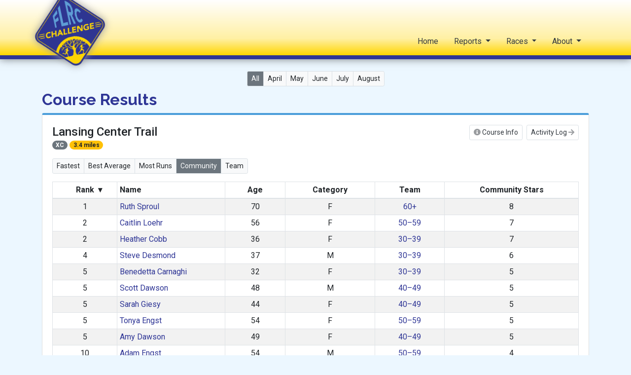

--- FILE ---
content_type: text/html
request_url: https://2022.challenge.fingerlakesrunners.org/Course/273396/3.4%20miles/Community/F/?ag=&month=
body_size: 9250
content:

<!DOCTYPE html>
<html lang="en">

<head>
	<meta charset="utf-8"/>
	<meta name="viewport" content="width=device-width, initial-scale=1.0"/>
	<meta name="apple-mobile-web-app-title" content="FLRC Challenge"/>

	<title>Community &#x2014; Lansing Center Trail — FLRC Challenge</title>

	<script src="https://cdn.jsdelivr.net/npm/vue@2.6.14"></script>

	<link rel="stylesheet" href="https://cdn.jsdelivr.net/npm/bootstrap@4.6.1/dist/css/bootstrap.min.css" integrity="sha384-zCbKRCUGaJDkqS1kPbPd7TveP5iyJE0EjAuZQTgFLD2ylzuqKfdKlfG/eSrtxUkn" crossorigin="anonymous"/>
	<link rel="stylesheet prefetch" href="https://fonts.googleapis.com/css2?family=Roboto:wght@400;500;700&display=swap"/>
	<link rel="stylesheet prefetch" href="https://fonts.googleapis.com/css2?family=Raleway:wght@700&display=swap"/>
	<link rel="stylesheet prefetch" href="https://ka-f.fontawesome.com/releases/v5.15.4/css/free-v4-font-face.min.css"/>
	<link rel="stylesheet prefetch" href="https://ka-f.fontawesome.com/releases/v5.15.4/css/free.min.css"/>

	<link rel="stylesheet" href="/app.css?v=JEph4EkJHV1I6LHTif5t4nGE1HgfoczrsYg_3myhr-Y" />
	<link rel="stylesheet" href="/theme.css?v=rfkgkRKQodG7asqSRL23eQTilyWsvBw7u2JogWa9fsw" />

	<link rel="icon" type="image/png" href="/favicon.png?v=sTlu91k_rpgydvhF7uEc5yONKJL5p54vsK8W03vH028" />
	<link rel="apple-touch-icon" type="image/png" href="/favicon.png?v=sTlu91k_rpgydvhF7uEc5yONKJL5p54vsK8W03vH028" />
	<link rel="apple-touch-startup-image" type="image/png" href="/favicon.png?v=sTlu91k_rpgydvhF7uEc5yONKJL5p54vsK8W03vH028" />
</head>

<body>

<header>
	<nav class="navbar navbar-expand-sm navbar-toggleable-sm navbar-light bg-white box-shadow mb-4">
		<div class="container">
			<a class="navbar-brand" href="/">
				<img class="logo" src="/logo.png" alt="FLRC logo" />
				<h1 class="sr-only">FLRC Challenge</h1>
			</a>
			<ul class="primary-nav nav justify-content-center">
				<li class="nav-item">
					<a class="nav-link text-dark" href="/">Home</a>
				</li>
				<li class="nav-item">
					<a class="nav-link text-dark dropdown-toggle" href="#" onclick="return toggleDropdown(this, event);">
						Reports
					</a>
					<ul id="reports" class="dropdown-menu" onclick="event.stopPropagation();">
							<li class="dropdown-item">
								<a href="/Log">Activity Log</a>
							</li>
							<li class="dropdown-item">
								<a href="/Awards">Awards</a>
							</li>
						
							<li class="dropdown-item">
								<a href="/Completed">Completions</a>
							</li>
						<li class="dropdown-item">
							<a href="/Athletes">Participants</a>
						</li>
						<li class="dropdown-item">
							<a href="/Statistics">Statistics</a>
						</li>
					</ul>
				</li>
				<li class="nav-item">
					<a class="nav-link text-dark dropdown-toggle" href="#" onclick="return toggleDropdown(this, event);">
						Races
					</a>
					<ul id="races" class="dropdown-menu" onclick="event.stopPropagation();">
							<li class="dropdown-item">
								<a href="/Course/273395/Fastest">Sweet 1600</a>
							</li>
							<li class="dropdown-item">
								<a href="/Course/273396/Fastest">Lansing Center Trail</a>
							</li>
							<li class="dropdown-item">
								<a href="/Course/273397/Fastest">Beebe Lake</a>
							</li>
							<li class="dropdown-item">
								<a href="/Course/273398/Fastest">Taughannock Rim &amp; Falls</a>
							</li>
							<li class="dropdown-item">
								<a href="/Course/273399/Fastest">Long Loomis</a>
							</li>
							<li class="dropdown-item">
								<a href="/Course/273400/Fastest">Inlet Shore Trail</a>
							</li>
							<li class="dropdown-item">
								<a href="/Course/273401/Fastest">East Hill Dryden Rail Trail</a>
							</li>
							<li class="dropdown-item">
								<a href="/Course/273402/Fastest">Jim Schug Trail</a>
							</li>
							<li class="dropdown-item">
								<a href="/Course/273403/Fastest">Brookton Hill &amp; Dale</a>
							</li>
							<li class="dropdown-item">
								<a href="/Course/273404/Fastest">Lick Brook &amp; Treman FLT</a>
							</li>
					</ul>
				</li>
				<li class="nav-item">
					<a class="nav-link text-dark dropdown-toggle" href="#" onclick="return toggleDropdown(this, event);">
						About
					</a>
					<ul id="about" class="dropdown-menu" onclick="event.stopPropagation();">
							<li class="dropdown-item">
								<a href="https://fingerlakesrunners.org/challenge">FLRC Challenge</a>
							</li>
							<li class="dropdown-item">
								<a href="https://fingerlakesrunners.org/challenge/rules">Rules</a>
							</li>
							<li class="dropdown-item">
								<a href="https://fingerlakesrunners.org/challenge/timing">Timing</a>
							</li>
							<li class="dropdown-item">
								<a href="https://2021.challenge.fingerlakesrunners.org">2021 Results</a>
							</li>
					</ul>
				</li>
			</ul>
		</div>
	</nav>
</header>

<script>
    function hideDropdowns() {
        document.querySelectorAll('.dropdown-menu').forEach(e => e.style = '');
    }

    function toggleDropdown(element, event) {
        const menu = element.parentElement.querySelector('.dropdown-menu');
        const show = menu.style.length === 0;
        hideDropdowns();
        menu.style = show ? 'display: block;' : '';
        event.stopPropagation();
        return false;
    }

    document.body.onclick = () => hideDropdowns();
</script>

<div class="container content-container">
	<main role="main" class="pb-3">
		


	<div class="row mb-2">
		<div class="col-12 text-center">
			<div class="flex-wrap btn-group">
				<a class="btn btn-sm btn-secondary" href="?ag=">All</a>
					<a class="btn btn-sm btn-light" href="?ag=&month=4">
						April
					</a>
					<a class="btn btn-sm btn-light" href="?ag=&month=5">
						May
					</a>
					<a class="btn btn-sm btn-light" href="?ag=&month=6">
						June
					</a>
					<a class="btn btn-sm btn-light" href="?ag=&month=7">
						July
					</a>
					<a class="btn btn-sm btn-light" href="?ag=&month=8">
						August
					</a>
			</div>
		</div>
	</div>


<h2>Course Results</h2>
<div class="card card-highlighted">
    <div class="card-body">
        
<div class="float-sm-right mb-1 d-flex justify-content-between">
	<a class="course-info btn btn-sm btn-outline-dark" href="https://fingerlakesrunners.org/challenge/lansing-center-trail">
		<i aria-hidden="true" class="fas fa-info-circle"></i>
		Course Info
	</a>
		<a class="activity-log btn btn-sm btn-outline-dark ml-2" href="/Log/Index/273396">
			Activity Log
			<i aria-hidden="true" class="fas fa-arrow-right"></i>
		</a>
</div>
<h4 class="mb-0">
	Lansing Center Trail
</h4>
	<div class="mb-2">
		<span class="badge badge-pill badge-secondary">XC</span>
		<span class="badge badge-pill badge-warning">3.4 miles</span>
	</div>

        

<form class="float-left">
	<section class="mb-3 mt-2">
		<div class="btn-group d-flex flex-wrap">
					<a class="btn btn-sm btn-light" href="/Course/273396/3.4 miles/Fastest/?ag=&month=">Fastest</a>
					<a class="btn btn-sm btn-light" href="/Course/273396/3.4 miles/BestAverage/?ag=&month=">Best Average</a>
					<a class="btn btn-sm btn-light" href="/Course/273396/3.4 miles/MostRuns/?ag=&month=">Most Runs</a>
					<a class="btn btn-sm btn-secondary" href="/Course/273396/3.4 miles/Community/?ag=&month=">Community</a>
					<a class="btn btn-sm btn-light" href="/Course/273396/3.4 miles/Team/?ag=&month=">Team</a>
		</div>
	</section>

</form>
<div class="clearfix"></div>

<script>
    function goToAgeGroup(ag) {
        location.href = ag ? `?ag=${ag}&month=` : '?';
    }
</script>


        <script>
            const fields = [
                { name: 'Rank', center: true, value: r => r.Rank.Value },
                { name: 'Name', value: r => r.Result.Athlete.Name, link: r => `/Athlete/Index/${r.Result.Athlete.ID}` },
                { name: 'Age', center: true, value: r => r.Result.Athlete.Age },
                { name: 'Category', center: true, value: r => r.Result.Athlete.Category?.Display, sort: r => r.Result.Athlete.Category?.Value ?? 'X'.charCodeAt(0) },
                { name: 'Team', center: true, value: r => r.Result.Athlete.Team.Display, sort: r => r.Result.Athlete.Team.Value, link: r => `/Team/Index/${r.Result.Athlete.Team.Value}`, show: true },
                { name: 'Community Stars', center: true, value: r => r.Value.Display, sort: r => r.Value.Value, descending: true },
            ];

            const rows = [{"Rank":{"Display":"1st","Value":1},"Result":{"CourseID":273396,"CourseName":"Lansing Center Trail","CourseDistance":"3.4 miles","Athlete":{"ID":122640,"Name":"Ruth Sproul","Category":{"Display":"F","Value":70},"Age":70,"Team":{"MinAge":60,"MaxAge":null,"Display":"60\u002B","Value":6},"AgeToday":71},"StartTime":null,"Duration":{"Display":"41:17","Value":"00:41:17.6666666"},"CommunityStars":{"GroupRun":false,"Story":false,"ShopLocal":false},"AgeOnDayOfRun":70},"Value":{"Display":"8","Value":8},"Count":3,"AgeGrade":{"Display":"56.02%","Value":56.02349272853554},"BehindLeader":{"Display":"0:00","Value":"00:00:00"},"Points":{"Display":"100.00","Value":100}},{"Rank":{"Display":"2nd","Value":2},"Result":{"CourseID":273396,"CourseName":"Lansing Center Trail","CourseDistance":"3.4 miles","Athlete":{"ID":115318,"Name":"Caitlin Loehr","Category":{"Display":"F","Value":70},"Age":56,"Team":{"MinAge":50,"MaxAge":59,"Display":"50\u201359","Value":5},"AgeToday":57},"StartTime":null,"Duration":{"Display":"32:35","Value":"00:32:35.5000000"},"CommunityStars":{"GroupRun":false,"Story":false,"ShopLocal":false},"AgeOnDayOfRun":56},"Value":{"Display":"7","Value":7},"Count":4,"AgeGrade":{"Display":"59.36%","Value":59.36311801585271},"BehindLeader":{"Display":"8:42","Value":"-00:08:42.1666666"},"Points":{"Display":"126.70","Value":126.70246313474816}},{"Rank":{"Display":"2nd","Value":2},"Result":{"CourseID":273396,"CourseName":"Lansing Center Trail","CourseDistance":"3.4 miles","Athlete":{"ID":111826,"Name":"Heather Cobb","Category":{"Display":"F","Value":70},"Age":36,"Team":{"MinAge":30,"MaxAge":39,"Display":"30\u201339","Value":3},"AgeToday":37},"StartTime":null,"Duration":{"Display":"53:03","Value":"00:53:03.6666666"},"CommunityStars":{"GroupRun":false,"Story":false,"ShopLocal":false},"AgeOnDayOfRun":36},"Value":{"Display":"7","Value":7},"Count":3,"AgeGrade":{"Display":"30.71%","Value":30.714963895523294},"BehindLeader":{"Display":"11:46","Value":"00:11:46"},"Points":{"Display":"77.82","Value":77.82431158994501}},{"Rank":{"Display":"4th","Value":4},"Result":{"CourseID":273396,"CourseName":"Lansing Center Trail","CourseDistance":"3.4 miles","Athlete":{"ID":115406,"Name":"Steve Desmond","Category":{"Display":"M","Value":77},"Age":37,"Team":{"MinAge":30,"MaxAge":39,"Display":"30\u201339","Value":3},"AgeToday":38},"StartTime":null,"Duration":{"Display":"30:18","Value":"00:30:18.1666666"},"CommunityStars":{"GroupRun":false,"Story":false,"ShopLocal":false},"AgeOnDayOfRun":37},"Value":{"Display":"6","Value":6},"Count":6,"AgeGrade":{"Display":"47.93%","Value":47.9257611751004},"BehindLeader":{"Display":"10:59","Value":"-00:10:59.5000000"},"Points":{"Display":"136.27","Value":136.27280227468228}},{"Rank":{"Display":"5th","Value":5},"Result":{"CourseID":273396,"CourseName":"Lansing Center Trail","CourseDistance":"3.4 miles","Athlete":{"ID":99387,"Name":"Benedetta Carnaghi","Category":{"Display":"F","Value":70},"Age":32,"Team":{"MinAge":30,"MaxAge":39,"Display":"30\u201339","Value":3},"AgeToday":33},"StartTime":null,"Duration":{"Display":"29:46","Value":"00:29:46"},"CommunityStars":{"GroupRun":false,"Story":false,"ShopLocal":false},"AgeOnDayOfRun":32},"Value":{"Display":"5","Value":5},"Count":2,"AgeGrade":{"Display":"54.28%","Value":54.28033361702128},"BehindLeader":{"Display":"11:31","Value":"-00:11:31.6666666"},"Points":{"Display":"138.73","Value":138.72713698768197}},{"Rank":{"Display":"5th","Value":5},"Result":{"CourseID":273396,"CourseName":"Lansing Center Trail","CourseDistance":"3.4 miles","Athlete":{"ID":49660,"Name":"Scott Dawson","Category":{"Display":"M","Value":77},"Age":48,"Team":{"MinAge":40,"MaxAge":49,"Display":"40\u201349","Value":4},"AgeToday":49},"StartTime":null,"Duration":{"Display":"29:58","Value":"00:29:58.2000000"},"CommunityStars":{"GroupRun":false,"Story":false,"ShopLocal":false},"AgeOnDayOfRun":48},"Value":{"Display":"5","Value":5},"Count":5,"AgeGrade":{"Display":"52.66%","Value":52.66238398398397},"BehindLeader":{"Display":"11:19","Value":"-00:11:19.4666666"},"Points":{"Display":"137.79","Value":137.78593407852298}},{"Rank":{"Display":"5th","Value":5},"Result":{"CourseID":273396,"CourseName":"Lansing Center Trail","CourseDistance":"3.4 miles","Athlete":{"ID":128287,"Name":"Sarah Giesy","Category":{"Display":"F","Value":70},"Age":44,"Team":{"MinAge":40,"MaxAge":49,"Display":"40\u201349","Value":4},"AgeToday":45},"StartTime":null,"Duration":{"Display":"33:44","Value":"00:33:44.3333333"},"CommunityStars":{"GroupRun":false,"Story":false,"ShopLocal":false},"AgeOnDayOfRun":44},"Value":{"Display":"5","Value":5},"Count":3,"AgeGrade":{"Display":"50.54%","Value":50.54049038120436},"BehindLeader":{"Display":"7:33","Value":"-00:07:33.3333333"},"Points":{"Display":"122.39","Value":122.39420385184249}},{"Rank":{"Display":"5th","Value":5},"Result":{"CourseID":273396,"CourseName":"Lansing Center Trail","CourseDistance":"3.4 miles","Athlete":{"ID":36492,"Name":"Tonya Engst","Category":{"Display":"F","Value":70},"Age":54,"Team":{"MinAge":50,"MaxAge":59,"Display":"50\u201359","Value":5},"AgeToday":55},"StartTime":null,"Duration":{"Display":"38:25","Value":"00:38:25"},"CommunityStars":{"GroupRun":false,"Story":false,"ShopLocal":false},"AgeOnDayOfRun":54},"Value":{"Display":"5","Value":5},"Count":3,"AgeGrade":{"Display":"49.22%","Value":49.218521683297176},"BehindLeader":{"Display":"2:52","Value":"-00:02:52.6666666"},"Points":{"Display":"107.49","Value":107.4909616746204}},{"Rank":{"Display":"5th","Value":5},"Result":{"CourseID":273396,"CourseName":"Lansing Center Trail","CourseDistance":"3.4 miles","Athlete":{"ID":122784,"Name":"Amy Dawson","Category":{"Display":"F","Value":70},"Age":49,"Team":{"MinAge":40,"MaxAge":49,"Display":"40\u201349","Value":4},"AgeToday":49},"StartTime":null,"Duration":{"Display":"36:26","Value":"00:36:26.8333333"},"CommunityStars":{"GroupRun":false,"Story":false,"ShopLocal":false},"AgeOnDayOfRun":49},"Value":{"Display":"5","Value":5},"Count":6,"AgeGrade":{"Display":"49.08%","Value":49.082566268563106},"BehindLeader":{"Display":"4:50","Value":"-00:04:50.8333333"},"Points":{"Display":"113.30","Value":113.29929121123847}},{"Rank":{"Display":"10th","Value":10},"Result":{"CourseID":273396,"CourseName":"Lansing Center Trail","CourseDistance":"3.4 miles","Athlete":{"ID":6728,"Name":"Adam Engst","Category":{"Display":"M","Value":77},"Age":54,"Team":{"MinAge":50,"MaxAge":59,"Display":"50\u201359","Value":5},"AgeToday":55},"StartTime":null,"Duration":{"Display":"24:53","Value":"00:24:53.6666666"},"CommunityStars":{"GroupRun":false,"Story":false,"ShopLocal":false},"AgeOnDayOfRun":54},"Value":{"Display":"4","Value":4},"Count":3,"AgeGrade":{"Display":"66.56%","Value":66.5586557316027},"BehindLeader":{"Display":"16:24","Value":"-00:16:24"},"Points":{"Display":"165.88","Value":165.87815220111037}},{"Rank":{"Display":"10th","Value":10},"Result":{"CourseID":273396,"CourseName":"Lansing Center Trail","CourseDistance":"3.4 miles","Athlete":{"ID":123027,"Name":"Iris Packman","Category":{"Display":"F","Value":70},"Age":38,"Team":{"MinAge":30,"MaxAge":39,"Display":"30\u201339","Value":3},"AgeToday":39},"StartTime":null,"Duration":{"Display":"30:28","Value":"00:30:28"},"CommunityStars":{"GroupRun":false,"Story":false,"ShopLocal":false},"AgeOnDayOfRun":38},"Value":{"Display":"4","Value":4},"Count":2,"AgeGrade":{"Display":"53.93%","Value":53.92809663019693},"BehindLeader":{"Display":"10:49","Value":"-00:10:49.6666666"},"Points":{"Display":"135.54","Value":135.5397520021882}},{"Rank":{"Display":"12th","Value":12},"Result":{"CourseID":273396,"CourseName":"Lansing Center Trail","CourseDistance":"3.4 miles","Athlete":{"ID":127971,"Name":"Michelle Woods","Category":{"Display":"F","Value":70},"Age":46,"Team":{"MinAge":40,"MaxAge":49,"Display":"40\u201349","Value":4},"AgeToday":47},"StartTime":null,"Duration":{"Display":"31:49","Value":"00:31:49.8888888"},"CommunityStars":{"GroupRun":false,"Story":false,"ShopLocal":false},"AgeOnDayOfRun":46},"Value":{"Display":"3","Value":3},"Count":9,"AgeGrade":{"Display":"54.51%","Value":54.50553056277878},"BehindLeader":{"Display":"9:27","Value":"-00:09:27.7777778"},"Points":{"Display":"129.73","Value":129.72831462236215}},{"Rank":{"Display":"12th","Value":12},"Result":{"CourseID":273396,"CourseName":"Lansing Center Trail","CourseDistance":"3.4 miles","Athlete":{"ID":73614,"Name":"Anne Shakespeare","Category":{"Display":"F","Value":70},"Age":67,"Team":{"MinAge":60,"MaxAge":null,"Display":"60\u002B","Value":6},"AgeToday":68},"StartTime":null,"Duration":{"Display":"41:17","Value":"00:41:17.6666666"},"CommunityStars":{"GroupRun":false,"Story":false,"ShopLocal":false},"AgeOnDayOfRun":67},"Value":{"Display":"3","Value":3},"Count":3,"AgeGrade":{"Display":"53.77%","Value":53.77469563443494},"BehindLeader":{"Display":"0:00","Value":"00:00:00"},"Points":{"Display":"100.00","Value":100}},{"Rank":{"Display":"12th","Value":12},"Result":{"CourseID":273396,"CourseName":"Lansing Center Trail","CourseDistance":"3.4 miles","Athlete":{"ID":123153,"Name":"Jamie Loehr","Category":{"Display":"M","Value":77},"Age":59,"Team":{"MinAge":50,"MaxAge":59,"Display":"50\u201359","Value":5},"AgeToday":60},"StartTime":null,"Duration":{"Display":"32:28","Value":"00:32:28"},"CommunityStars":{"GroupRun":false,"Story":false,"ShopLocal":false},"AgeOnDayOfRun":59},"Value":{"Display":"3","Value":3},"Count":3,"AgeGrade":{"Display":"53.23%","Value":53.23093486652977},"BehindLeader":{"Display":"8:49","Value":"-00:08:49.6666666"},"Points":{"Display":"127.19","Value":127.19028062628337}},{"Rank":{"Display":"12th","Value":12},"Result":{"CourseID":273396,"CourseName":"Lansing Center Trail","CourseDistance":"3.4 miles","Athlete":{"ID":116327,"Name":"Jennifer Woltjen","Category":{"Display":"F","Value":70},"Age":64,"Team":{"MinAge":60,"MaxAge":null,"Display":"60\u002B","Value":6},"AgeToday":65},"StartTime":null,"Duration":{"Display":"42:05","Value":"00:42:05"},"CommunityStars":{"GroupRun":false,"Story":false,"ShopLocal":false},"AgeOnDayOfRun":64},"Value":{"Display":"3","Value":3},"Count":1,"AgeGrade":{"Display":"50.74%","Value":50.73933636435643},"BehindLeader":{"Display":"0:47","Value":"00:00:47.3333334"},"Points":{"Display":"98.13","Value":98.12541253861386}},{"Rank":{"Display":"12th","Value":12},"Result":{"CourseID":273396,"CourseName":"Lansing Center Trail","CourseDistance":"3.4 miles","Athlete":{"ID":134379,"Name":"Amalia Skilton","Category":{"Display":"F","Value":70},"Age":30,"Team":{"MinAge":30,"MaxAge":39,"Display":"30\u201339","Value":3},"AgeToday":30},"StartTime":null,"Duration":{"Display":"40:45","Value":"00:40:45"},"CommunityStars":{"GroupRun":false,"Story":false,"ShopLocal":false},"AgeOnDayOfRun":30},"Value":{"Display":"3","Value":3},"Count":2,"AgeGrade":{"Display":"39.59%","Value":39.58997909202454},"BehindLeader":{"Display":"0:32","Value":"-00:00:32.6666666"},"Points":{"Display":"101.34","Value":101.33605998364008}},{"Rank":{"Display":"17th","Value":17},"Result":{"CourseID":273396,"CourseName":"Lansing Center Trail","CourseDistance":"3.4 miles","Athlete":{"ID":152918,"Name":"Susan Barnett","Category":{"Display":"F","Value":70},"Age":61,"Team":{"MinAge":60,"MaxAge":null,"Display":"60\u002B","Value":6},"AgeToday":62},"StartTime":null,"Duration":{"Display":"33:24","Value":"00:33:24.5000000"},"CommunityStars":{"GroupRun":false,"Story":false,"ShopLocal":false},"AgeOnDayOfRun":61},"Value":{"Display":"2","Value":2},"Count":2,"AgeGrade":{"Display":"61.51%","Value":61.507723462210016},"BehindLeader":{"Display":"7:53","Value":"-00:07:53.1666666"},"Points":{"Display":"123.61","Value":123.60522158144175}},{"Rank":{"Display":"17th","Value":17},"Result":{"CourseID":273396,"CourseName":"Lansing Center Trail","CourseDistance":"3.4 miles","Athlete":{"ID":35364,"Name":"Jesse Koennecke","Category":{"Display":"M","Value":77},"Age":51,"Team":{"MinAge":50,"MaxAge":59,"Display":"50\u201359","Value":5},"AgeToday":52},"StartTime":null,"Duration":{"Display":"27:18","Value":"00:27:18.3333333"},"CommunityStars":{"GroupRun":false,"Story":false,"ShopLocal":false},"AgeOnDayOfRun":51},"Value":{"Display":"2","Value":2},"Count":3,"AgeGrade":{"Display":"59.23%","Value":59.226887293168396},"BehindLeader":{"Display":"13:59","Value":"-00:13:59.3333333"},"Points":{"Display":"151.23","Value":151.2309257365459}},{"Rank":{"Display":"17th","Value":17},"Result":{"CourseID":273396,"CourseName":"Lansing Center Trail","CourseDistance":"3.4 miles","Athlete":{"ID":73461,"Name":"Brian Lazzaro","Category":{"Display":"M","Value":77},"Age":47,"Team":{"MinAge":40,"MaxAge":49,"Display":"40\u201349","Value":4},"AgeToday":48},"StartTime":null,"Duration":{"Display":"26:35","Value":"00:26:35.5000000"},"CommunityStars":{"GroupRun":false,"Story":false,"ShopLocal":false},"AgeOnDayOfRun":47},"Value":{"Display":"2","Value":2},"Count":2,"AgeGrade":{"Display":"58.88%","Value":58.88456403635223},"BehindLeader":{"Display":"14:42","Value":"-00:14:42.1666666"},"Points":{"Display":"155.29","Value":155.29092238169852}},{"Rank":{"Display":"17th","Value":17},"Result":{"CourseID":273396,"CourseName":"Lansing Center Trail","CourseDistance":"3.4 miles","Athlete":{"ID":122670,"Name":"Molly Doruska","Category":{"Display":"F","Value":70},"Age":25,"Team":{"MinAge":1,"MaxAge":29,"Display":"1\u201329","Value":2},"AgeToday":26},"StartTime":null,"Duration":{"Display":"29:00","Value":"00:29:00.5000000"},"CommunityStars":{"GroupRun":false,"Story":false,"ShopLocal":false},"AgeOnDayOfRun":25},"Value":{"Display":"2","Value":2},"Count":2,"AgeGrade":{"Display":"55.61%","Value":55.61476522838265},"BehindLeader":{"Display":"12:17","Value":"-00:12:17.1666666"},"Points":{"Display":"142.35","Value":142.35372976730824}},{"Rank":{"Display":"17th","Value":17},"Result":{"CourseID":273396,"CourseName":"Lansing Center Trail","CourseDistance":"3.4 miles","Athlete":{"ID":152899,"Name":"Mary Howard","Category":{"Display":"F","Value":70},"Age":56,"Team":{"MinAge":50,"MaxAge":59,"Display":"50\u201359","Value":5},"AgeToday":57},"StartTime":null,"Duration":{"Display":"36:21","Value":"00:36:21.5000000"},"CommunityStars":{"GroupRun":false,"Story":false,"ShopLocal":false},"AgeOnDayOfRun":56},"Value":{"Display":"2","Value":2},"Count":2,"AgeGrade":{"Display":"53.21%","Value":53.213191510428594},"BehindLeader":{"Display":"4:56","Value":"-00:04:56.1666666"},"Points":{"Display":"113.58","Value":113.57628542745817}},{"Rank":{"Display":"17th","Value":17},"Result":{"CourseID":273396,"CourseName":"Lansing Center Trail","CourseDistance":"3.4 miles","Athlete":{"ID":122533,"Name":"Gretchen Gilbert","Category":{"Display":"F","Value":70},"Age":53,"Team":{"MinAge":50,"MaxAge":59,"Display":"50\u201359","Value":5},"AgeToday":54},"StartTime":null,"Duration":{"Display":"40:02","Value":"00:40:02"},"CommunityStars":{"GroupRun":false,"Story":false,"ShopLocal":false},"AgeOnDayOfRun":53},"Value":{"Display":"2","Value":2},"Count":1,"AgeGrade":{"Display":"46.71%","Value":46.7140556203164},"BehindLeader":{"Display":"1:15","Value":"-00:01:15.6666666"},"Points":{"Display":"103.15","Value":103.1501526477935}},{"Rank":{"Display":"23rd","Value":23},"Result":{"CourseID":273396,"CourseName":"Lansing Center Trail","CourseDistance":"3.4 miles","Athlete":{"ID":152670,"Name":"Charlie Hale","Category":{"Display":"M","Value":77},"Age":27,"Team":{"MinAge":1,"MaxAge":29,"Display":"1\u201329","Value":2},"AgeToday":28},"StartTime":null,"Duration":{"Display":"21:22","Value":"00:21:22"},"CommunityStars":{"GroupRun":false,"Story":false,"ShopLocal":false},"AgeOnDayOfRun":27},"Value":{"Display":"1","Value":1},"Count":2,"AgeGrade":{"Display":"66.10%","Value":66.1019247425897},"BehindLeader":{"Display":"19:55","Value":"-00:19:55.6666666"},"Points":{"Display":"193.27","Value":193.26573062402497}},{"Rank":{"Display":"23rd","Value":23},"Result":{"CourseID":273396,"CourseName":"Lansing Center Trail","CourseDistance":"3.4 miles","Athlete":{"ID":154046,"Name":"Gill Haines-Sharp","Category":{"Display":"F","Value":70},"Age":60,"Team":{"MinAge":60,"MaxAge":null,"Display":"60\u002B","Value":6},"AgeToday":61},"StartTime":null,"Duration":{"Display":"30:42","Value":"00:30:42.6666666"},"CommunityStars":{"GroupRun":false,"Story":false,"ShopLocal":false},"AgeOnDayOfRun":60},"Value":{"Display":"1","Value":1},"Count":3,"AgeGrade":{"Display":"66.10%","Value":66.10176764349137},"BehindLeader":{"Display":"10:35","Value":"-00:10:35"},"Points":{"Display":"134.46","Value":134.46092619516864}},{"Rank":{"Display":"23rd","Value":23},"Result":{"CourseID":273396,"CourseName":"Lansing Center Trail","CourseDistance":"3.4 miles","Athlete":{"ID":49461,"Name":"Joshua Brockner","Category":{"Display":"M","Value":77},"Age":46,"Team":{"MinAge":40,"MaxAge":49,"Display":"40\u201349","Value":4},"AgeToday":47},"StartTime":null,"Duration":{"Display":"25:13","Value":"00:25:13"},"CommunityStars":{"GroupRun":false,"Story":false,"ShopLocal":false},"AgeOnDayOfRun":46},"Value":{"Display":"1","Value":1},"Count":1,"AgeGrade":{"Display":"61.60%","Value":61.60154987442167},"BehindLeader":{"Display":"16:04","Value":"-00:16:04.6666666"},"Points":{"Display":"163.76","Value":163.758537118308}},{"Rank":{"Display":"23rd","Value":23},"Result":{"CourseID":273396,"CourseName":"Lansing Center Trail","CourseDistance":"3.4 miles","Athlete":{"ID":125114,"Name":"Aaron Proujansky","Category":{"Display":"M","Value":77},"Age":41,"Team":{"MinAge":40,"MaxAge":49,"Display":"40\u201349","Value":4},"AgeToday":42},"StartTime":null,"Duration":{"Display":"24:51","Value":"00:24:51.5000000"},"CommunityStars":{"GroupRun":false,"Story":false,"ShopLocal":false},"AgeOnDayOfRun":41},"Value":{"Display":"1","Value":1},"Count":2,"AgeGrade":{"Display":"60.16%","Value":60.15804846128059},"BehindLeader":{"Display":"16:26","Value":"-00:16:26.1666666"},"Points":{"Display":"166.12","Value":166.1191194502179}},{"Rank":{"Display":"23rd","Value":23},"Result":{"CourseID":273396,"CourseName":"Lansing Center Trail","CourseDistance":"3.4 miles","Athlete":{"ID":89843,"Name":"Dave Kania","Category":{"Display":"M","Value":77},"Age":41,"Team":{"MinAge":40,"MaxAge":49,"Display":"40\u201349","Value":4},"AgeToday":42},"StartTime":null,"Duration":{"Display":"25:37","Value":"00:25:37.5000000"},"CommunityStars":{"GroupRun":false,"Story":false,"ShopLocal":false},"AgeOnDayOfRun":41},"Value":{"Display":"1","Value":1},"Count":2,"AgeGrade":{"Display":"58.36%","Value":58.35819790569106},"BehindLeader":{"Display":"15:40","Value":"-00:15:40.1666666"},"Points":{"Display":"161.15","Value":161.14905148617885}},{"Rank":{"Display":"23rd","Value":23},"Result":{"CourseID":273396,"CourseName":"Lansing Center Trail","CourseDistance":"3.4 miles","Athlete":{"ID":154070,"Name":"Heather Lazzaro","Category":{"Display":"F","Value":70},"Age":19,"Team":{"MinAge":1,"MaxAge":29,"Display":"1\u201329","Value":2},"AgeToday":20},"StartTime":null,"Duration":{"Display":"29:26","Value":"00:29:26.5000000"},"CommunityStars":{"GroupRun":false,"Story":false,"ShopLocal":false},"AgeOnDayOfRun":19},"Value":{"Display":"1","Value":1},"Count":2,"AgeGrade":{"Display":"54.80%","Value":54.79620655533541},"BehindLeader":{"Display":"11:51","Value":"-00:11:51.1666666"},"Points":{"Display":"140.26","Value":140.25851495046703}},{"Rank":{"Display":"23rd","Value":23},"Result":{"CourseID":273396,"CourseName":"Lansing Center Trail","CourseDistance":"3.4 miles","Athlete":{"ID":140583,"Name":"Damian Clemons","Category":{"Display":"M","Value":77},"Age":47,"Team":{"MinAge":40,"MaxAge":49,"Display":"40\u201349","Value":4},"AgeToday":48},"StartTime":null,"Duration":{"Display":"29:08","Value":"00:29:08"},"CommunityStars":{"GroupRun":false,"Story":false,"ShopLocal":false},"AgeOnDayOfRun":47},"Value":{"Display":"1","Value":1},"Count":2,"AgeGrade":{"Display":"53.75%","Value":53.7473237528604},"BehindLeader":{"Display":"12:09","Value":"-00:12:09.6666666"},"Points":{"Display":"141.74","Value":141.74294431350114}},{"Rank":{"Display":"23rd","Value":23},"Result":{"CourseID":273396,"CourseName":"Lansing Center Trail","CourseDistance":"3.4 miles","Athlete":{"ID":22639,"Name":"Sarah Ridenour","Category":{"Display":"F","Value":70},"Age":36,"Team":{"MinAge":30,"MaxAge":39,"Display":"30\u201339","Value":3},"AgeToday":37},"StartTime":null,"Duration":{"Display":"30:35","Value":"00:30:35"},"CommunityStars":{"GroupRun":false,"Story":false,"ShopLocal":false},"AgeOnDayOfRun":36},"Value":{"Display":"1","Value":1},"Count":1,"AgeGrade":{"Display":"53.29%","Value":53.28948595095368},"BehindLeader":{"Display":"10:42","Value":"-00:10:42.6666666"},"Points":{"Display":"135.02","Value":135.02270662670298}},{"Rank":{"Display":"23rd","Value":23},"Result":{"CourseID":273396,"CourseName":"Lansing Center Trail","CourseDistance":"3.4 miles","Athlete":{"ID":153545,"Name":"Caroline Brockner","Category":{"Display":"F","Value":70},"Age":44,"Team":{"MinAge":40,"MaxAge":49,"Display":"40\u201349","Value":4},"AgeToday":45},"StartTime":null,"Duration":{"Display":"33:21","Value":"00:33:21"},"CommunityStars":{"GroupRun":false,"Story":false,"ShopLocal":false},"AgeOnDayOfRun":44},"Value":{"Display":"1","Value":1},"Count":1,"AgeGrade":{"Display":"51.13%","Value":51.12983476261869},"BehindLeader":{"Display":"7:56","Value":"-00:07:56.6666666"},"Points":{"Display":"123.82","Value":123.82142261869066}},{"Rank":{"Display":"23rd","Value":23},"Result":{"CourseID":273396,"CourseName":"Lansing Center Trail","CourseDistance":"3.4 miles","Athlete":{"ID":152583,"Name":"Elizabeth Rechtin","Category":{"Display":"F","Value":70},"Age":52,"Team":{"MinAge":50,"MaxAge":59,"Display":"50\u201359","Value":5},"AgeToday":53},"StartTime":null,"Duration":{"Display":"36:10","Value":"00:36:10"},"CommunityStars":{"GroupRun":false,"Story":false,"ShopLocal":false},"AgeOnDayOfRun":52},"Value":{"Display":"1","Value":1},"Count":1,"AgeGrade":{"Display":"51.11%","Value":51.11189294009216},"BehindLeader":{"Display":"5:07","Value":"-00:05:07.6666666"},"Points":{"Display":"114.18","Value":114.17818740092167}},{"Rank":{"Display":"23rd","Value":23},"Result":{"CourseID":273396,"CourseName":"Lansing Center Trail","CourseDistance":"3.4 miles","Athlete":{"ID":32443,"Name":"Melissa Weiner","Category":{"Display":"F","Value":70},"Age":44,"Team":{"MinAge":40,"MaxAge":49,"Display":"40\u201349","Value":4},"AgeToday":45},"StartTime":null,"Duration":{"Display":"33:24","Value":"00:33:24"},"CommunityStars":{"GroupRun":false,"Story":false,"ShopLocal":false},"AgeOnDayOfRun":44},"Value":{"Display":"1","Value":1},"Count":1,"AgeGrade":{"Display":"51.05%","Value":51.05329309381238},"BehindLeader":{"Display":"7:53","Value":"-00:07:53.6666666"},"Points":{"Display":"123.64","Value":123.63606120758483}},{"Rank":{"Display":"23rd","Value":23},"Result":{"CourseID":273396,"CourseName":"Lansing Center Trail","CourseDistance":"3.4 miles","Athlete":{"ID":154246,"Name":"Aidan Lazzaro","Category":{"Display":"M","Value":77},"Age":13,"Team":{"MinAge":1,"MaxAge":29,"Display":"1\u201329","Value":2},"AgeToday":14},"StartTime":null,"Duration":{"Display":"30:24","Value":"00:30:24"},"CommunityStars":{"GroupRun":false,"Story":false,"ShopLocal":false},"AgeOnDayOfRun":13},"Value":{"Display":"1","Value":1},"Count":1,"AgeGrade":{"Display":"50.17%","Value":50.16619789473684},"BehindLeader":{"Display":"10:53","Value":"-00:10:53.6666666"},"Points":{"Display":"135.84","Value":135.8369883004386}},{"Rank":{"Display":"23rd","Value":23},"Result":{"CourseID":273396,"CourseName":"Lansing Center Trail","CourseDistance":"3.4 miles","Athlete":{"ID":151659,"Name":"Lynsay Ayer","Category":{"Display":"F","Value":70},"Age":41,"Team":{"MinAge":40,"MaxAge":49,"Display":"40\u201349","Value":4},"AgeToday":42},"StartTime":null,"Duration":{"Display":"34:31","Value":"00:34:31"},"CommunityStars":{"GroupRun":false,"Story":false,"ShopLocal":false},"AgeOnDayOfRun":41},"Value":{"Display":"1","Value":1},"Count":1,"AgeGrade":{"Display":"48.37%","Value":48.36758497344278},"BehindLeader":{"Display":"6:46","Value":"-00:06:46.6666666"},"Points":{"Display":"119.64","Value":119.6362465765331}},{"Rank":{"Display":"23rd","Value":23},"Result":{"CourseID":273396,"CourseName":"Lansing Center Trail","CourseDistance":"3.4 miles","Athlete":{"ID":144399,"Name":"Jessica Daily","Category":{"Display":"F","Value":70},"Age":41,"Team":{"MinAge":40,"MaxAge":49,"Display":"40\u201349","Value":4},"AgeToday":42},"StartTime":null,"Duration":{"Display":"35:23","Value":"00:35:23"},"CommunityStars":{"GroupRun":false,"Story":false,"ShopLocal":false},"AgeOnDayOfRun":41},"Value":{"Display":"1","Value":1},"Count":1,"AgeGrade":{"Display":"47.18%","Value":47.1828867074894},"BehindLeader":{"Display":"5:54","Value":"-00:05:54.6666666"},"Points":{"Display":"116.71","Value":116.70591929345267}},{"Rank":{"Display":"23rd","Value":23},"Result":{"CourseID":273396,"CourseName":"Lansing Center Trail","CourseDistance":"3.4 miles","Athlete":{"ID":153017,"Name":"Teressa Naylor","Category":{"Display":"F","Value":70},"Age":52,"Team":{"MinAge":50,"MaxAge":59,"Display":"50\u201359","Value":5},"AgeToday":53},"StartTime":null,"Duration":{"Display":"40:29","Value":"00:40:29"},"CommunityStars":{"GroupRun":false,"Story":false,"ShopLocal":false},"AgeOnDayOfRun":52},"Value":{"Display":"1","Value":1},"Count":2,"AgeGrade":{"Display":"45.66%","Value":45.661921646768214},"BehindLeader":{"Display":"0:48","Value":"-00:00:48.6666666"},"Points":{"Display":"102.00","Value":102.0035679950597}},{"Rank":{"Display":"23rd","Value":23},"Result":{"CourseID":273396,"CourseName":"Lansing Center Trail","CourseDistance":"3.4 miles","Athlete":{"ID":116441,"Name":"Kristina Harrison","Category":{"Display":"F","Value":70},"Age":46,"Team":{"MinAge":40,"MaxAge":49,"Display":"40\u201349","Value":4},"AgeToday":47},"StartTime":null,"Duration":{"Display":"38:09","Value":"00:38:09"},"CommunityStars":{"GroupRun":false,"Story":false,"ShopLocal":false},"AgeOnDayOfRun":46},"Value":{"Display":"1","Value":1},"Count":1,"AgeGrade":{"Display":"45.48%","Value":45.47815954565312},"BehindLeader":{"Display":"3:08","Value":"-00:03:08.6666666"},"Points":{"Display":"108.24","Value":108.24231833114897}},{"Rank":{"Display":"23rd","Value":23},"Result":{"CourseID":273396,"CourseName":"Lansing Center Trail","CourseDistance":"3.4 miles","Athlete":{"ID":153234,"Name":"Tatyana Brown","Category":{"Display":"F","Value":70},"Age":39,"Team":{"MinAge":30,"MaxAge":39,"Display":"30\u201339","Value":3},"AgeToday":40},"StartTime":null,"Duration":{"Display":"36:29","Value":"00:36:29.6666666"},"CommunityStars":{"GroupRun":false,"Story":false,"ShopLocal":false},"AgeOnDayOfRun":39},"Value":{"Display":"1","Value":1},"Count":3,"AgeGrade":{"Display":"45.23%","Value":45.22502859020322},"BehindLeader":{"Display":"4:48","Value":"-00:04:48"},"Points":{"Display":"113.15","Value":113.1526868629366}},{"Rank":{"Display":"23rd","Value":23},"Result":{"CourseID":273396,"CourseName":"Lansing Center Trail","CourseDistance":"3.4 miles","Athlete":{"ID":151431,"Name":"Bill Blessing","Category":{"Display":"M","Value":77},"Age":34,"Team":{"MinAge":30,"MaxAge":39,"Display":"30\u201339","Value":3},"AgeToday":35},"StartTime":null,"Duration":{"Display":"32:28","Value":"00:32:28"},"CommunityStars":{"GroupRun":false,"Story":false,"ShopLocal":false},"AgeOnDayOfRun":34},"Value":{"Display":"1","Value":1},"Count":1,"AgeGrade":{"Display":"43.91%","Value":43.91307367556468},"BehindLeader":{"Display":"8:49","Value":"-00:08:49.6666666"},"Points":{"Display":"127.19","Value":127.19028062628337}},{"Rank":{"Display":"23rd","Value":23},"Result":{"CourseID":273396,"CourseName":"Lansing Center Trail","CourseDistance":"3.4 miles","Athlete":{"ID":154631,"Name":"Katie Gannon","Category":{"Display":"F","Value":70},"Age":26,"Team":{"MinAge":1,"MaxAge":29,"Display":"1\u201329","Value":2},"AgeToday":27},"StartTime":null,"Duration":{"Display":"37:05","Value":"00:37:05.6666666"},"CommunityStars":{"GroupRun":false,"Story":false,"ShopLocal":false},"AgeOnDayOfRun":26},"Value":{"Display":"1","Value":1},"Count":3,"AgeGrade":{"Display":"43.49%","Value":43.49146273007313},"BehindLeader":{"Display":"4:12","Value":"-00:04:12"},"Points":{"Display":"111.32","Value":111.32245020252576}},{"Rank":{"Display":"23rd","Value":23},"Result":{"CourseID":273396,"CourseName":"Lansing Center Trail","CourseDistance":"3.4 miles","Athlete":{"ID":152011,"Name":"Lawrence Lepak","Category":{"Display":"M","Value":77},"Age":72,"Team":{"MinAge":60,"MaxAge":null,"Display":"60\u002B","Value":6},"AgeToday":73},"StartTime":null,"Duration":{"Display":"47:41","Value":"00:47:41"},"CommunityStars":{"GroupRun":false,"Story":false,"ShopLocal":false},"AgeOnDayOfRun":72},"Value":{"Display":"1","Value":1},"Count":1,"AgeGrade":{"Display":"41.22%","Value":41.21651942677386},"BehindLeader":{"Display":"6:23","Value":"00:06:23.3333334"},"Points":{"Display":"86.60","Value":86.60142141209369}},{"Rank":{"Display":"23rd","Value":23},"Result":{"CourseID":273396,"CourseName":"Lansing Center Trail","CourseDistance":"3.4 miles","Athlete":{"ID":36924,"Name":"Kyle Reynolds","Category":{"Display":"M","Value":77},"Age":44,"Team":{"MinAge":40,"MaxAge":49,"Display":"40\u201349","Value":4},"AgeToday":44},"StartTime":null,"Duration":{"Display":"39:25","Value":"00:39:25.5000000"},"CommunityStars":{"GroupRun":false,"Story":false,"ShopLocal":false},"AgeOnDayOfRun":44},"Value":{"Display":"1","Value":1},"Count":2,"AgeGrade":{"Display":"38.81%","Value":38.813966231240755},"BehindLeader":{"Display":"1:52","Value":"-00:01:52.1666666"},"Points":{"Display":"104.74","Value":104.74177411118157}},{"Rank":{"Display":"23rd","Value":23},"Result":{"CourseID":273396,"CourseName":"Lansing Center Trail","CourseDistance":"3.4 miles","Athlete":{"ID":49340,"Name":"Dina Maxwell","Category":{"Display":"F","Value":70},"Age":51,"Team":{"MinAge":50,"MaxAge":59,"Display":"50\u201359","Value":5},"AgeToday":52},"StartTime":null,"Duration":{"Display":"47:07","Value":"00:47:07"},"CommunityStars":{"GroupRun":false,"Story":false,"ShopLocal":false},"AgeOnDayOfRun":51},"Value":{"Display":"1","Value":1},"Count":1,"AgeGrade":{"Display":"38.81%","Value":38.81091395825964},"BehindLeader":{"Display":"5:49","Value":"00:05:49.3333334"},"Points":{"Display":"87.64","Value":87.64296662893527}},{"Rank":{"Display":"23rd","Value":23},"Result":{"CourseID":273396,"CourseName":"Lansing Center Trail","CourseDistance":"3.4 miles","Athlete":{"ID":154341,"Name":"Rachel Neugarten","Category":{"Display":"F","Value":70},"Age":39,"Team":{"MinAge":30,"MaxAge":39,"Display":"30\u201339","Value":3},"AgeToday":40},"StartTime":null,"Duration":{"Display":"43:34","Value":"00:43:34"},"CommunityStars":{"GroupRun":false,"Story":false,"ShopLocal":false},"AgeOnDayOfRun":39},"Value":{"Display":"1","Value":1},"Count":1,"AgeGrade":{"Display":"37.88%","Value":37.883602754399384},"BehindLeader":{"Display":"2:16","Value":"00:02:16.3333334"},"Points":{"Display":"94.78","Value":94.78449374904362}},{"Rank":{"Display":"23rd","Value":23},"Result":{"CourseID":273396,"CourseName":"Lansing Center Trail","CourseDistance":"3.4 miles","Athlete":{"ID":152524,"Name":"Bill Begeal","Category":{"Display":"M","Value":77},"Age":51,"Team":{"MinAge":50,"MaxAge":59,"Display":"50\u201359","Value":5},"AgeToday":52},"StartTime":null,"Duration":{"Display":"43:42","Value":"00:43:42.5000000"},"CommunityStars":{"GroupRun":false,"Story":false,"ShopLocal":false},"AgeOnDayOfRun":51},"Value":{"Display":"1","Value":1},"Count":2,"AgeGrade":{"Display":"37.00%","Value":37.000336960915156},"BehindLeader":{"Display":"2:24","Value":"00:02:24.8333334"},"Points":{"Display":"94.48","Value":94.47727994661584}},{"Rank":{"Display":"23rd","Value":23},"Result":{"CourseID":273396,"CourseName":"Lansing Center Trail","CourseDistance":"3.4 miles","Athlete":{"ID":152734,"Name":"Joette Foster","Category":{"Display":"F","Value":70},"Age":57,"Team":{"MinAge":50,"MaxAge":59,"Display":"50\u201359","Value":5},"AgeToday":58},"StartTime":null,"Duration":{"Display":"59:49","Value":"00:59:49"},"CommunityStars":{"GroupRun":false,"Story":false,"ShopLocal":false},"AgeOnDayOfRun":57},"Value":{"Display":"1","Value":1},"Count":1,"AgeGrade":{"Display":"32.73%","Value":32.73305410977988},"BehindLeader":{"Display":"18:31","Value":"00:18:31.3333334"},"Points":{"Display":"69.04","Value":69.03501439398161}},{"Rank":{"Display":"23rd","Value":23},"Result":{"CourseID":273396,"CourseName":"Lansing Center Trail","CourseDistance":"3.4 miles","Athlete":{"ID":132371,"Name":"Jami Landry","Category":{"Display":"F","Value":70},"Age":38,"Team":{"MinAge":30,"MaxAge":39,"Display":"30\u201339","Value":3},"AgeToday":39},"StartTime":null,"Duration":{"Display":"59:28","Value":"00:59:28"},"CommunityStars":{"GroupRun":false,"Story":false,"ShopLocal":false},"AgeOnDayOfRun":38},"Value":{"Display":"1","Value":1},"Count":1,"AgeGrade":{"Display":"27.63%","Value":27.629080896860984},"BehindLeader":{"Display":"18:10","Value":"00:18:10.3333334"},"Points":{"Display":"69.44","Value":69.44133034192825}},{"Rank":{"Display":"23rd","Value":23},"Result":{"CourseID":273396,"CourseName":"Lansing Center Trail","CourseDistance":"3.4 miles","Athlete":{"ID":126935,"Name":"Paul Maza","Category":{"Display":"M","Value":77},"Age":53,"Team":{"MinAge":50,"MaxAge":59,"Display":"50\u201359","Value":5},"AgeToday":54},"StartTime":null,"Duration":{"Display":"59:29","Value":"00:59:29"},"CommunityStars":{"GroupRun":false,"Story":false,"ShopLocal":false},"AgeOnDayOfRun":53},"Value":{"Display":"1","Value":1},"Count":1,"AgeGrade":{"Display":"27.62%","Value":27.619757511908098},"BehindLeader":{"Display":"18:11","Value":"00:18:11.3333334"},"Points":{"Display":"69.42","Value":69.4218735388064}},{"Rank":{"Display":"23rd","Value":23},"Result":{"CourseID":273396,"CourseName":"Lansing Center Trail","CourseDistance":"3.4 miles","Athlete":{"ID":133384,"Name":"Nora Prior","Category":{"Display":"F","Value":70},"Age":34,"Team":{"MinAge":30,"MaxAge":39,"Display":"30\u201339","Value":3},"AgeToday":35},"StartTime":null,"Duration":{"Display":"1:22:58","Value":"01:22:58"},"CommunityStars":{"GroupRun":false,"Story":false,"ShopLocal":false},"AgeOnDayOfRun":34},"Value":{"Display":"1","Value":1},"Count":1,"AgeGrade":{"Display":"19.54%","Value":19.544365769385294},"BehindLeader":{"Display":"41:40","Value":"00:41:40.3333334"},"Points":{"Display":"49.77","Value":49.7723315910004}},{"Rank":{"Display":"23rd","Value":23},"Result":{"CourseID":273396,"CourseName":"Lansing Center Trail","CourseDistance":"3.4 miles","Athlete":{"ID":153244,"Name":"Matthew Taves","Category":{"Display":"M","Value":77},"Age":38,"Team":{"MinAge":30,"MaxAge":39,"Display":"30\u201339","Value":3},"AgeToday":39},"StartTime":null,"Duration":{"Display":"1:22:47","Value":"01:22:47"},"CommunityStars":{"GroupRun":false,"Story":false,"ShopLocal":false},"AgeOnDayOfRun":38},"Value":{"Display":"1","Value":1},"Count":1,"AgeGrade":{"Display":"17.67%","Value":17.673484678880612},"BehindLeader":{"Display":"41:29","Value":"00:41:29.3333334"},"Points":{"Display":"49.88","Value":49.8825582162271}}];
        </script>

        
<app v-cloak>
    <div v-if="!show_table" class="alert alert-secondary">No data found</div>
    <table aria-label="Results for Community &#x2014; Lansing Center Trail" v-if="show_table" class="table table-bordered table-striped table-hover table-sm table-responsive-xl">
        <thead>
            <tr>
                <th scope="col" v-for="field in fields_to_show" class="sortable" tabindex="0" :class="{'text-center': field.center}" @click="toggleSort(field)" @keypress="toggleSort(field)">
                    <span v-if="field.center" class="spacer"></span>
                    {{field.name}}
                    <div class="spacer">
                        <span v-if="sort.field == field && !sort.descending">▾</span>
                        <span v-if="sort.field == field && sort.descending">▴</span>
                    </div>
                </th>
            </tr>
        </thead>
        <tbody>
            <tr v-for="row in sorted_rows" :class="{ 'bg-warning': fields[0].value(row) == 0 }" :style="row_style ? row_style(row) : null">
	            <td v-for="field in fields_to_show" :class="{'text-center': field.center}">
		            <div v-if="field.raw" v-html="field.raw(row)"></div>
		            <a v-else-if="field.link" :href="field.link(row)">{{field.value(row)}}</a>
		            <span v-else>{{field.value(row)}}</span>
	            </td>
            </tr>
        </tbody>
    </table>
</app>

<script src="/data-table.js?v=661xd_sVPnIiHSe9f_JpE-ysqZoAVJEflgdm_P6bzX8"></script>

    </div>
</div>
	</main>
</div>

<footer class="footer">
    <div class="container text-center">
        <div class="small">
            &copy;2021&ndash;2023
            <a href="https://fingerlakesrunners.org">Finger Lakes Runners Club</a>
        </div>

        <div class="small">
            Developed and maintained by
            <a href="https://ecoAPM.com">ecoAPM</a>
        </div>

        <div class="small">
            <a href="https://github.com/FingerLakesRunnersClub/ChallengeDashboard">
                Source code
            </a>
            licensed under the
            <a href="https://github.com/FingerLakesRunnersClub/ChallengeDashboard/blob/main/LICENSE">
                GNU General Public License v3.0
            </a>
        </div>
    </div>
</footer>

<script async src="https://www.googletagmanager.com/gtag/js?id=UA-63008239-3"></script>
<script>
        Vue.config.devtools = true;
        window.dataLayer = window.dataLayer || [];
        function gtag() { dataLayer.push(arguments); }
        gtag('js', new Date());
        gtag('config', 'UA-63008239-3');
    </script>
</body>

</html>

--- FILE ---
content_type: text/css
request_url: https://2022.challenge.fingerlakesrunners.org/app.css?v=JEph4EkJHV1I6LHTif5t4nGE1HgfoczrsYg_3myhr-Y
body_size: 3159
content:
body {
	background-color: var(--secondary-light);
	font-family: "Roboto", sans-serif;
    display: flex;
    flex-direction: column;
}

html, body {
    height: 100%;
}

h1, h2, h3 {
    font-family: 'Raleway', sans-serif;
    color: var(--primary);
}

h2 .btn {
    font-family: inherit;
}

a {
    color: var(--primary);
}

a:hover, a:focus {
    color: var(--primary-dark);
}

.navbar {
    min-height: 7.5rem;
    border-bottom: 0.5rem solid var(--primary);
    background: var(--secondary-dark);
    background: linear-gradient(0deg, var(--secondary-dark) 0%, var(--secondary) 30%, white 100%);
    box-shadow: 0 0 1rem rgba(0, 0, 0, 0.5);
}

.navbar .container {
    position: relative;
    align-self: flex-end;
}

.navbar-brand .logo {
    max-width: min(9rem, 28vw);
    position: absolute;
    top: -4.6rem;
    left: 0;
    filter: drop-shadow(0 0 0.5rem #999);
}

.content-container {
    flex: 1 0 auto;
}

footer {
    border-top: 0.5rem solid var(--primary);
    background-color: var(--primary);
    color: white;
    padding: 1rem 1rem 2rem;
    box-shadow: 0 0 1rem rgba(0, 0, 0, 0.5);
    margin-top: 2rem;
}

footer a, footer a:hover, footer a:focus {
    color: white;
}

.dropdown-menu {
    left: revert;
    margin-left: -2rem;
}

#about {
    right: 0.25rem;
}

.dropdown-item {
    white-space: nowrap;
}

.dropdown-item:active {
    background-color: #f0f2f0;
}

.btn {
    border: 1px solid #dae0e5;
}

.no-activity-log .btn.activity-log {
    display: none;
}

table {
    white-space: nowrap;
    background-color: white;
    border-radius: 0.5rem;
}

th.sortable {
    cursor: pointer;
}

th.sortable .spacer {
    display: inline-block;
    width: 1rem;
}

table.leaderboard td.rank {
    width: 2rem;
}

table.leaderboard td.value {
    width: 5rem;
}

dt {
    text-align: right;
}

[v-cloak] {
    display: none;
}

.course-icon {
    margin-right: 0.25rem;
}

.card-highlighted {
    border-top: 0.25rem solid var(--primary-light);
}

.btn-xs {
    padding: 0.1rem 0.5rem;
    font-size: 0.75rem;
    line-height: 1.8;
    border-radius: 0.2rem;
}

.btn i {
    opacity: 0.5;
}

.community .group {
	width: 2.5rem;
	margin: 0 0.25rem;
	cursor: default;
}

.community .star {
	display: inline-block;
	line-height: 1.1;
	width: 100%;
}

.community .star i {
	display: inline-block;
	width: 1rem;
}

.community .star i+i {
	margin-left: -0.5rem;
}

.community .star .fa-star {
	color:  var(--secondary-dark);
	text-shadow: 0 0 1px black;
}

.community .star .fa-running + .fa-running {
	margin-left: -0.75rem;
}

@media (max-width: 575px) {
    .primary-nav {
        flex: 1;
    }

    .navbar {
        min-height: revert;
    }

    .navbar .container {
        align-self: revert;
    }

    .navbar-brand {
        display: block;
        padding: 0;
        margin: -1rem 0 -2rem 0;
        text-align: center;
    }

    .navbar-brand .logo {
        position: revert;
    }

    #races {
        right: 0.25rem;
    }
}

--- FILE ---
content_type: text/css
request_url: https://2022.challenge.fingerlakesrunners.org/theme.css?v=rfkgkRKQodG7asqSRL23eQTilyWsvBw7u2JogWa9fsw
body_size: 230
content:
:root {
	--primary-dark: #0056b3;
	--primary: #2e3595;
	--primary-light: #4b9eda;
	--secondary-dark: #ffd600;
	--secondary: #fff0a3;
	--secondary-light: #ecf7ff;
}

.navbar-brand .logo {
	transform: rotate(-12deg);
}

--- FILE ---
content_type: application/javascript
request_url: https://2022.challenge.fingerlakesrunners.org/data-table.js?v=661xd_sVPnIiHSe9f_JpE-ysqZoAVJEflgdm_P6bzX8
body_size: 1869
content:
function communityEmoji(stars) {
	return `<div class="community d-flex justify-content-center">
				<span class="group">`
		+ (stars.GroupRun
			? `<span class="star" title="Group Run">
					<i class="fa fa-running">️</i>
					<i class="fa fa-running">️</i>
					<i class="fa fa-star"></i>
				</span>`
			: '')
		+ `</span>
			<span class="group">`
		+ (stars.Story
			? `<span class="star" title="Story">
					<i class="far fa-file-alt"></i>
					<i class="fa fa-star"></i>
				</span>`
			: '')
		+ `</span>
			<span class="group">`
		+ (stars.ShopLocal
			? `<span class="star" title="Shop Local">
					<i class="fa fa-utensils"></i>
					<i class="fa fa-star"></i>
				</span>`
			: '')
		+ `</span>
		</div>`;
}

new Vue({
	data: {
		fields: fields,
		sort: {
			field: null,
			descending: false
		},
		rows: rows,
		row_style: typeof (row_style) !== 'undefined' ? row_style : null
	},
	computed: {
		show_table: function () {
			return this.rows.length > 0;
		},
		fields_to_show: function () {
			return this.fields.filter(f => f.show === undefined || f.show === true);
		},
		sorted_rows: function () {
			if (!this.sort.field)
				this.sort.field = this.fields[0];
			const sorted = this.rows.concat().sort((r1, r2) => {
				const v1 = this.sort.field.sort ? this.sort.field.sort(r1) : this.sort.field.value(r1);
				const v2 = this.sort.field.sort ? this.sort.field.sort(r2) : this.sort.field.value(r2);
				return v1 > v2 ? 1
					: (v1 < v2 ? -1
						: 0);
			});
			return this.sort.descending ^ this.sort.field.descending ? sorted.reverse() : sorted;
		}
	},
	methods: {
		toggleSort: function (field, object) {
			this.sort.descending = (field === this.sort.field) ? !this.sort.descending : false;
			this.sort.field = field;
			this.sort.object = object;
		}
	}
}).$mount('app');